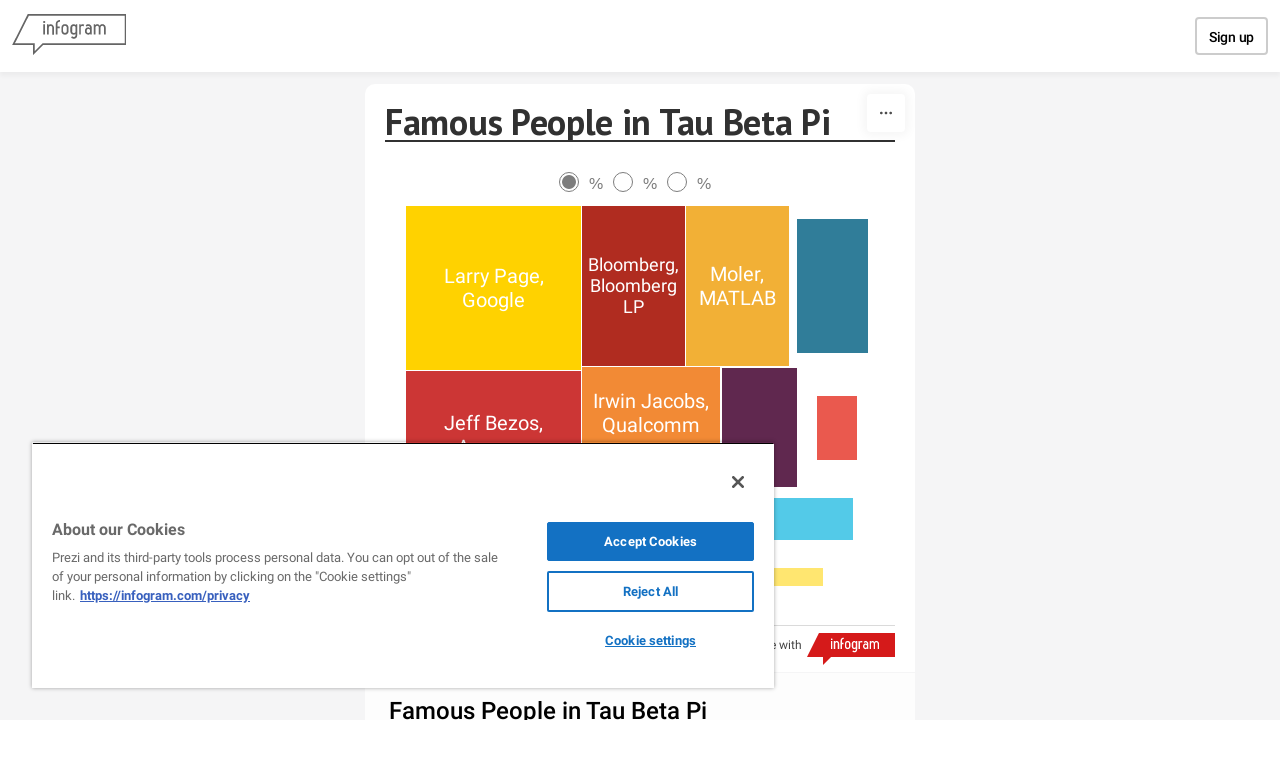

--- FILE ---
content_type: application/javascript
request_url: https://cdn.jifo.co/js/dist/f6c4bf678f6ce643d658-2-webpack.js
body_size: 3199
content:
(self.webpackChunkbackend=self.webpackChunkbackend||[]).push([["7827"],{27055:function(n,t,e){e.d(t,{Z:function(){return r}});function r(n,t){return null==n||null==t?NaN:t<n?-1:t>n?1:t>=n?0:NaN}},49250:function(n,t,e){e.d(t,{M4:function(){return a},Oo:function(){return i},oP:function(){return u}});var r=e(96057);function u(n){return(0,r.N)(1-+n)}function a(n){return 1-(0,r.N)(n)}function i(n){return((n*=2)<=1?(0,r.N)(1-n):2-(0,r.N)(n-1))/2}},74348:function(n,t,e){e.r(t),e.d(t,{easeQuadInOut:()=>i,easeCircleIn:()=>v,easeExp:()=>p.Oo,easeSinInOut:()=>d,easeBounceIn:()=>E,easeCubicIn:()=>o.yD,easeCircleInOut:()=>g,easeBackIn:()=>C,easeBounceOut:()=>P,easeCubicInOut:()=>o.tw,easeBackOut:()=>Z,easeCubic:()=>o.tw,easeCubicOut:()=>o._e,easePolyInOut:()=>c.SE,easeQuadOut:()=>a,easeExpIn:()=>p.oP,easeExpInOut:()=>p.Oo,easeBounceInOut:()=>S,easeElastic:()=>G,easeSinIn:()=>h,easeQuad:()=>i,easePoly:()=>c.SE,easeElasticInOut:()=>L,easeQuadIn:()=>u,easeSinOut:()=>s,easePolyOut:()=>c.fW,easeElasticOut:()=>G,easeCircleOut:()=>y,easeBack:()=>A,easeElasticIn:()=>T,easeCircle:()=>g,easeBackInOut:()=>A,easeBounce:()=>P,easePolyIn:()=>c.RY,easeExpOut:()=>p.M4,easeSin:()=>d,easeLinear:()=>r.G});var r=e("78233");function u(n){return n*n}function a(n){return n*(2-n)}function i(n){return((n*=2)<=1?n*n:--n*(2-n)+1)/2}var o=e("5121");var c=e("54669");var f=Math.PI,l=f/2;function h(n){return 1==+n?1:1-Math.cos(n*l)}function s(n){return Math.sin(n*l)}function d(n){return(1-Math.cos(f*n))/2}var p=e("49250");function v(n){return 1-Math.sqrt(1-n*n)}function y(n){return Math.sqrt(1- --n*n)}function g(n){return((n*=2)<=1?1-Math.sqrt(1-n*n):Math.sqrt(1-(n-=2)*n)+1)/2}var b=4/11,M=6/11,x=8/11,O=3/4,I=9/11,m=10/11,w=15/16,B=21/22,k=63/64,N=1/(4/11)/(4/11);function E(n){return 1-P(1-n)}function P(n){return(n=+n)<b?N*n*n:n<x?N*(n-=M)*n+O:n<m?N*(n-=I)*n+w:N*(n-=B)*n+k}function S(n){return((n*=2)<=1?1-P(1-n):P(n-1)+1)/2}var C=function n(t){function e(n){return(n=+n)*n*(t*(n-1)+n)}return t=+t,e.overshoot=n,e}(1.70158);var Z=function n(t){function e(n){return--n*n*((n+1)*t+n)+1}return t=+t,e.overshoot=n,e}(1.70158);var A=function n(t){function e(n){return((n*=2)<1?n*n*((t+1)*n-t):(n-=2)*n*((t+1)*n+t)+2)/2}return t=+t,e.overshoot=n,e}(1.70158);var q=e("96057");var Q=2*Math.PI;var T=function n(t,e){var r=Math.asin(1/(t=Math.max(1,t)))*(e/=Q);function u(n){return t*(0,q.N)(- --n)*Math.sin((r-n)/e)}return u.amplitude=function(t){return n(t,e*Q)},u.period=function(e){return n(t,e)},u}(1,.3);var G=function n(t,e){var r=Math.asin(1/(t=Math.max(1,t)))*(e/=Q);function u(n){return 1-t*(0,q.N)(n=+n)*Math.sin((n+r)/e)}return u.amplitude=function(t){return n(t,e*Q)},u.period=function(e){return n(t,e)},u}(1,.3);var L=function n(t,e){var r=Math.asin(1/(t=Math.max(1,t)))*(e/=Q);function u(n){return((n=2*n-1)<0?t*(0,q.N)(-n)*Math.sin((r-n)/e):2-t*(0,q.N)(n)*Math.sin((r+n)/e))/2}return u.amplitude=function(t){return n(t,e*Q)},u.period=function(e){return n(t,e)},u}(1,.3)},78233:function(n,t,e){e.d(t,{G:function(){return r}});var r=function(n){return+n}},96057:function(n,t,e){e.d(t,{N:function(){return r}});function r(n){return(Math.pow(2,-10*n)-9765625e-10)*1.0009775171065494}},22174:function(n,t,e){function r(n){var t=0,e=n.children,r=e&&e.length;if(r)for(;--r>=0;)t+=e[r].value;else t=1;n.value=t}e.d(t,{ZP:()=>u});function u(n,t){n instanceof Map?(n=[void 0,n],void 0===t&&(t=i)):void 0===t&&(t=a);var e=new f(n),r,u=[e],o,l,h,s;for(;r=u.pop();)if((l=t(r.data))&&(s=(l=Array.from(l)).length))for(r.children=l,h=s-1;h>=0;--h)u.push(o=l[h]=new f(l[h])),o.parent=r,o.depth=r.depth+1;return e.eachBefore(c)}function a(n){return n.children}function i(n){return Array.isArray(n)?n[1]:null}function o(n){void 0!==n.data.value&&(n.value=n.data.value),n.data=n.data.data}function c(n){var t=0;do n.height=t;while((n=n.parent)&&n.height<++t)}function f(n){this.data=n,this.depth=this.height=0,this.parent=null}var l,h,s;f.prototype=u.prototype=(l={constructor:f,count:function(){return this.eachAfter(r)},each:function(n,t){var e=-1;var r=!0,u=!1,a=void 0;try{for(var i=this[Symbol.iterator](),o;!(r=(o=i.next()).done);r=!0){var c=o.value;n.call(t,c,++e,this)}}catch(n){u=!0,a=n}finally{try{!r&&null!=i.return&&i.return()}finally{if(u)throw a}}return this},eachAfter:function(n,t){var e=this,r=[e],u=[],a,i,o,c=-1;for(;e=r.pop();)if(u.push(e),a=e.children)for(i=0,o=a.length;i<o;++i)r.push(a[i]);for(;e=u.pop();)n.call(t,e,++c,this);return this},eachBefore:function(n,t){var e=this,r=[e],u,a,i=-1;for(;e=r.pop();)if(n.call(t,e,++i,this),u=e.children)for(a=u.length-1;a>=0;--a)r.push(u[a]);return this},find:function(n,t){var e=-1;var r=!0,u=!1,a=void 0;try{for(var i=this[Symbol.iterator](),o;!(r=(o=i.next()).done);r=!0){var c=o.value;if(n.call(t,c,++e,this))return c}}catch(n){u=!0,a=n}finally{try{!r&&null!=i.return&&i.return()}finally{if(u)throw a}}},sum:function(n){return this.eachAfter(function(t){var e=+n(t.data)||0,r=t.children,u=r&&r.length;for(;--u>=0;)e+=r[u].value;t.value=e})},sort:function(n){return this.eachBefore(function(t){t.children&&t.children.sort(n)})},path:function(n){var t=this,e=function(n,t){if(n===t)return n;var e=n.ancestors(),r=t.ancestors(),u=null;for(n=e.pop(),t=r.pop();n===t;)u=n,n=e.pop(),t=r.pop();return u}(t,n),r=[t];for(;t!==e;)t=t.parent,r.push(t);var u=r.length;for(;n!==e;)r.splice(u,0,n),n=n.parent;return r},ancestors:function(){var n=this,t=[n];for(;n=n.parent;)t.push(n);return t},descendants:function(){return Array.from(this)},leaves:function(){var n=[];return this.eachBefore(function(t){!t.children&&n.push(t)}),n},links:function(){var n=this,t=[];return n.each(function(e){e!==n&&t.push({source:e.parent,target:e})}),t},copy:function(){return u(this).eachBefore(o)}},h=Symbol.iterator,s=function(){var n,t,e,r,u,a;return function(n,t){var e,r,u,a,i={label:0,sent:function(){if(1&u[0])throw u[1];return u[1]},trys:[],ops:[]};return a={next:o(0),throw:o(1),return:o(2)},"function"==typeof Symbol&&(a[Symbol.iterator]=function(){return this}),a;function o(a){return function(o){return function(a){if(e)throw TypeError("Generator is already executing.");for(;i;)try{if(e=1,r&&(u=2&a[0]?r.return:a[0]?r.throw||((u=r.return)&&u.call(r),0):r.next)&&!(u=u.call(r,a[1])).done)return u;switch(r=0,u&&(a=[2&a[0],u.value]),a[0]){case 0:case 1:u=a;break;case 4:return i.label++,{value:a[1],done:!1};case 5:i.label++,r=a[1],a=[0];continue;case 7:a=i.ops.pop(),i.trys.pop();continue;default:if(!(u=(u=i.trys).length>0&&u[u.length-1])&&(6===a[0]||2===a[0])){i=0;continue}if(3===a[0]&&(!u||a[1]>u[0]&&a[1]<u[3])){i.label=a[1];break}if(6===a[0]&&i.label<u[1]){i.label=u[1],u=a;break}if(u&&i.label<u[2]){i.label=u[2],i.ops.push(a);break}u[2]&&i.ops.pop(),i.trys.pop();continue}a=t.call(n,i)}catch(n){a=[6,n],r=0}finally{e=u=0}if(5&a[0])throw a[1];return{value:a[0]?a[1]:void 0,done:!0}}([a,o])}}}(this,function(i){switch(i.label){case 0:n=this,e=[n],i.label=1;case 1:t=e.reverse(),e=[],i.label=2;case 2:if(!(n=t.pop()))return[3,4];return[4,n];case 3:if(i.sent(),r=n.children)for(u=0,a=r.length;u<a;++u)e.push(r[u]);return[3,2];case 4:if(e.length)return[3,1];i.label=5;case 5:return[2]}})},h in l?Object.defineProperty(l,h,{value:s,enumerable:!0,configurable:!0,writable:!0}):l[h]=s,l)},47165:function(n,t,e){e.d(t,{Z:function(){return r}});function r(n,t,e,r,u){var a=n.children,i,o=-1,c=a.length,f=n.value&&(r-t)/n.value;for(;++o<c;)(i=a[o]).y0=e,i.y1=u,i.x0=t,i.x1=t+=i.value*f}},87762:function(n,t,e){function r(n){n.x0=Math.round(n.x0),n.y0=Math.round(n.y0),n.x1=Math.round(n.x1),n.y1=Math.round(n.y1)}e.d(t,{Z:()=>o});var u=e("36875");function a(){return 0}function i(n){return function(){return n}}function o(){var n=u.ZP,t=!1,e=1,o=1,c=[0],f=a,l=a,h=a,s=a,d=a;function p(n){return n.x0=n.y0=0,n.x1=e,n.y1=o,n.eachBefore(v),c=[0],t&&n.eachBefore(r),n}function v(t){var e=c[t.depth],r=t.x0+e,u=t.y0+e,a=t.x1-e,i=t.y1-e;a<r&&(r=a=(r+a)/2),i<u&&(u=i=(u+i)/2),t.x0=r,t.y0=u,t.x1=a,t.y1=i,t.children&&(e=c[t.depth+1]=f(t)/2,r+=d(t)-e,u+=l(t)-e,a-=h(t)-e,i-=s(t)-e,a<r&&(r=a=(r+a)/2),i<u&&(u=i=(u+i)/2),n(t,r,u,a,i))}return p.round=function(n){return arguments.length?(t=!!n,p):t},p.size=function(n){return arguments.length?(e=+n[0],o=+n[1],p):[e,o]},p.tile=function(t){return arguments.length?(n=function(n){if("function"!=typeof n)throw Error();return n}(t),p):n},p.padding=function(n){return arguments.length?p.paddingInner(n).paddingOuter(n):p.paddingInner()},p.paddingInner=function(n){return arguments.length?(f="function"==typeof n?n:i(+n),p):f},p.paddingOuter=function(n){return arguments.length?p.paddingTop(n).paddingRight(n).paddingBottom(n).paddingLeft(n):p.paddingTop()},p.paddingTop=function(n){return arguments.length?(l="function"==typeof n?n:i(+n),p):l},p.paddingRight=function(n){return arguments.length?(h="function"==typeof n?n:i(+n),p):h},p.paddingBottom=function(n){return arguments.length?(s="function"==typeof n?n:i(+n),p):s},p.paddingLeft=function(n){return arguments.length?(d="function"==typeof n?n:i(+n),p):d},p}},39668:function(n,t,e){e.d(t,{Z:function(){return r}});function r(n,t,e,r,u){var a=n.children,i,o=-1,c=a.length,f=n.value&&(u-e)/n.value;for(;++o<c;)(i=a[o]).x0=t,i.x1=r,i.y0=e,i.y1=e+=i.value*f}},36875:function(n,t,e){e.d(t,{ZP:function(){return i}});var r=e(47165);var u=e(39668);var a=(1+Math.sqrt(5))/2;let i=function n(t){function e(n,e,a,i,o){!function(n,t,e,a,i,o){var c=[],f=t.children,l,h,s=0,d=0,p=f.length,v,y,g=t.value,b,M,x,O,I,m,w;for(;s<p;){v=i-e,y=o-a;do b=f[d++].value;while(!b&&d<p);for(M=x=b,I=Math.max(x/(w=b*b*(m=Math.max(y/v,v/y)/(g*n))),w/M);d<p;++d){if(b+=h=f[d].value,h<M&&(M=h),h>x&&(x=h),(O=Math.max(x/(w=b*b*m),w/M))>I){b-=h;break}I=O}c.push(l={value:b,dice:v<y,children:f.slice(s,d)}),l.dice?(0,r.Z)(l,e,a,i,g?a+=y*b/g:o):(0,u.Z)(l,e,a,g?e+=v*b/g:i,o),g-=b,s=d};}(t,n,e,a,i,o)}return e.ratio=function(t){return n((t=+t)>1?t:1)},e}(a)}}]);